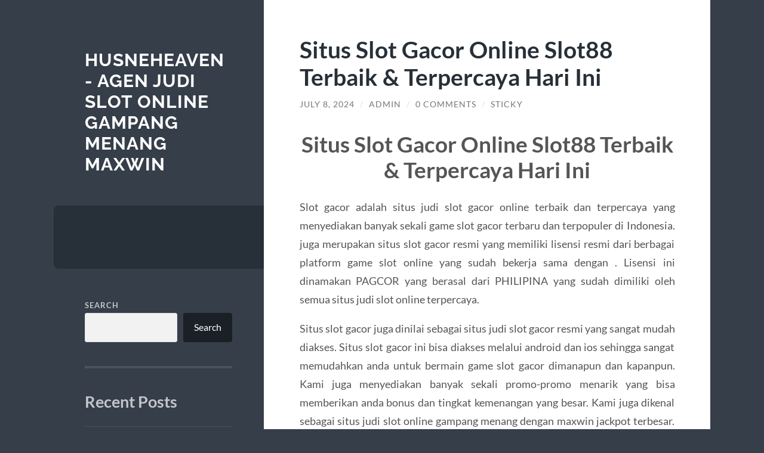

--- FILE ---
content_type: text/html; charset=UTF-8
request_url: https://husneheaven.com/situs-slot-gacor-online-slot88-terbaik-terpercaya-hari-ini/?noamp=mobile
body_size: 12743
content:
<!DOCTYPE html>

<html lang="en-US">

	<head>

		<meta charset="UTF-8">
		<meta name="viewport" content="width=device-width, initial-scale=1.0" >

		<link rel="profile" href="https://gmpg.org/xfn/11">

		<script type="text/javascript">
/* <![CDATA[ */
(()=>{var e={};e.g=function(){if("object"==typeof globalThis)return globalThis;try{return this||new Function("return this")()}catch(e){if("object"==typeof window)return window}}(),function({ampUrl:n,isCustomizePreview:t,isAmpDevMode:r,noampQueryVarName:o,noampQueryVarValue:s,disabledStorageKey:i,mobileUserAgents:a,regexRegex:c}){if("undefined"==typeof sessionStorage)return;const d=new RegExp(c);if(!a.some((e=>{const n=e.match(d);return!(!n||!new RegExp(n[1],n[2]).test(navigator.userAgent))||navigator.userAgent.includes(e)})))return;e.g.addEventListener("DOMContentLoaded",(()=>{const e=document.getElementById("amp-mobile-version-switcher");if(!e)return;e.hidden=!1;const n=e.querySelector("a[href]");n&&n.addEventListener("click",(()=>{sessionStorage.removeItem(i)}))}));const g=r&&["paired-browsing-non-amp","paired-browsing-amp"].includes(window.name);if(sessionStorage.getItem(i)||t||g)return;const u=new URL(location.href),m=new URL(n);m.hash=u.hash,u.searchParams.has(o)&&s===u.searchParams.get(o)?sessionStorage.setItem(i,"1"):m.href!==u.href&&(window.stop(),location.replace(m.href))}({"ampUrl":"https:\/\/husneheaven.com\/situs-slot-gacor-online-slot88-terbaik-terpercaya-hari-ini\/?amp=1","noampQueryVarName":"noamp","noampQueryVarValue":"mobile","disabledStorageKey":"amp_mobile_redirect_disabled","mobileUserAgents":["Mobile","Android","Silk\/","Kindle","BlackBerry","Opera Mini","Opera Mobi"],"regexRegex":"^\\\/((?:.|\\n)+)\\\/([i]*)$","isCustomizePreview":false,"isAmpDevMode":false})})();
/* ]]> */
</script>
<meta name='robots' content='index, follow, max-image-preview:large, max-snippet:-1, max-video-preview:-1' />

	<!-- This site is optimized with the Yoast SEO plugin v26.8 - https://yoast.com/product/yoast-seo-wordpress/ -->
	<title>Situs Slot Gacor Online Slot88 Terbaik &amp; Terpercaya Hari Ini - Husneheaven - Agen Judi Slot Online Gampang Menang Maxwin</title>
	<link rel="canonical" href="https://husneheaven.com/situs-slot-gacor-online-slot88-terbaik-terpercaya-hari-ini/" />
	<meta property="og:locale" content="en_US" />
	<meta property="og:type" content="article" />
	<meta property="og:title" content="Situs Slot Gacor Online Slot88 Terbaik &amp; Terpercaya Hari Ini - Husneheaven - Agen Judi Slot Online Gampang Menang Maxwin" />
	<meta property="og:description" content="Situs Slot Gacor Online Slot88 Terbaik &amp; Terpercaya Hari Ini Slot gacor adalah situs judi slot gacor online terbaik dan terpercaya yang menyediakan banyak sekali game slot gacor terbaru dan terpopuler di Indonesia. juga merupakan situs slot gacor resmi yang memiliki lisensi resmi dari berbagai platform game slot online yang sudah bekerja sama dengan . [&hellip;]" />
	<meta property="og:url" content="https://husneheaven.com/situs-slot-gacor-online-slot88-terbaik-terpercaya-hari-ini/" />
	<meta property="og:site_name" content="Husneheaven - Agen Judi Slot Online Gampang Menang Maxwin" />
	<meta property="article:published_time" content="2024-07-07T21:44:36+00:00" />
	<meta name="author" content="admin" />
	<meta name="twitter:card" content="summary_large_image" />
	<meta name="twitter:label1" content="Written by" />
	<meta name="twitter:data1" content="admin" />
	<meta name="twitter:label2" content="Est. reading time" />
	<meta name="twitter:data2" content="2 minutes" />
	<script type="application/ld+json" class="yoast-schema-graph">{"@context":"https://schema.org","@graph":[{"@type":"Article","@id":"https://husneheaven.com/situs-slot-gacor-online-slot88-terbaik-terpercaya-hari-ini/#article","isPartOf":{"@id":"https://husneheaven.com/situs-slot-gacor-online-slot88-terbaik-terpercaya-hari-ini/"},"author":{"name":"admin","@id":"https://husneheaven.com/#/schema/person/03b237c291fa66cd4c2edf8165fadf76"},"headline":"Situs Slot Gacor Online Slot88 Terbaik &#038; Terpercaya Hari Ini","datePublished":"2024-07-07T21:44:36+00:00","mainEntityOfPage":{"@id":"https://husneheaven.com/situs-slot-gacor-online-slot88-terbaik-terpercaya-hari-ini/"},"wordCount":412,"commentCount":0,"keywords":["daftar slot88","slot88 online","slot88 resmi"],"articleSection":["slot gacor"],"inLanguage":"en-US","potentialAction":[{"@type":"CommentAction","name":"Comment","target":["https://husneheaven.com/situs-slot-gacor-online-slot88-terbaik-terpercaya-hari-ini/#respond"]}]},{"@type":"WebPage","@id":"https://husneheaven.com/situs-slot-gacor-online-slot88-terbaik-terpercaya-hari-ini/","url":"https://husneheaven.com/situs-slot-gacor-online-slot88-terbaik-terpercaya-hari-ini/","name":"Situs Slot Gacor Online Slot88 Terbaik & Terpercaya Hari Ini - Husneheaven - Agen Judi Slot Online Gampang Menang Maxwin","isPartOf":{"@id":"https://husneheaven.com/#website"},"datePublished":"2024-07-07T21:44:36+00:00","author":{"@id":"https://husneheaven.com/#/schema/person/03b237c291fa66cd4c2edf8165fadf76"},"breadcrumb":{"@id":"https://husneheaven.com/situs-slot-gacor-online-slot88-terbaik-terpercaya-hari-ini/#breadcrumb"},"inLanguage":"en-US","potentialAction":[{"@type":"ReadAction","target":["https://husneheaven.com/situs-slot-gacor-online-slot88-terbaik-terpercaya-hari-ini/"]}]},{"@type":"BreadcrumbList","@id":"https://husneheaven.com/situs-slot-gacor-online-slot88-terbaik-terpercaya-hari-ini/#breadcrumb","itemListElement":[{"@type":"ListItem","position":1,"name":"Home","item":"https://husneheaven.com/"},{"@type":"ListItem","position":2,"name":"Situs Slot Gacor Online Slot88 Terbaik &#038; Terpercaya Hari Ini"}]},{"@type":"WebSite","@id":"https://husneheaven.com/#website","url":"https://husneheaven.com/","name":"Husneheaven - Agen Judi Slot Online Gampang Menang Maxwin","description":"","potentialAction":[{"@type":"SearchAction","target":{"@type":"EntryPoint","urlTemplate":"https://husneheaven.com/?s={search_term_string}"},"query-input":{"@type":"PropertyValueSpecification","valueRequired":true,"valueName":"search_term_string"}}],"inLanguage":"en-US"},{"@type":"Person","@id":"https://husneheaven.com/#/schema/person/03b237c291fa66cd4c2edf8165fadf76","name":"admin","image":{"@type":"ImageObject","inLanguage":"en-US","@id":"https://husneheaven.com/#/schema/person/image/","url":"https://secure.gravatar.com/avatar/991e4dbb45b7fd12d1ade7b4d8afc20a06b33fcf9f935f8ce4b64dede8d8b9ca?s=96&d=mm&r=g","contentUrl":"https://secure.gravatar.com/avatar/991e4dbb45b7fd12d1ade7b4d8afc20a06b33fcf9f935f8ce4b64dede8d8b9ca?s=96&d=mm&r=g","caption":"admin"},"sameAs":["https://husneheaven.com"],"url":"https://husneheaven.com/author/admin_24usa7q5/"}]}</script>
	<!-- / Yoast SEO plugin. -->


<link rel="alternate" type="application/rss+xml" title="Husneheaven - Agen Judi Slot Online Gampang Menang Maxwin &raquo; Feed" href="https://husneheaven.com/feed/" />
<link rel="alternate" type="application/rss+xml" title="Husneheaven - Agen Judi Slot Online Gampang Menang Maxwin &raquo; Comments Feed" href="https://husneheaven.com/comments/feed/" />
<link rel="alternate" type="application/rss+xml" title="Husneheaven - Agen Judi Slot Online Gampang Menang Maxwin &raquo; Situs Slot Gacor Online Slot88 Terbaik &#038; Terpercaya Hari Ini Comments Feed" href="https://husneheaven.com/situs-slot-gacor-online-slot88-terbaik-terpercaya-hari-ini/feed/" />
<link rel="alternate" title="oEmbed (JSON)" type="application/json+oembed" href="https://husneheaven.com/wp-json/oembed/1.0/embed?url=https%3A%2F%2Fhusneheaven.com%2Fsitus-slot-gacor-online-slot88-terbaik-terpercaya-hari-ini%2F" />
<link rel="alternate" title="oEmbed (XML)" type="text/xml+oembed" href="https://husneheaven.com/wp-json/oembed/1.0/embed?url=https%3A%2F%2Fhusneheaven.com%2Fsitus-slot-gacor-online-slot88-terbaik-terpercaya-hari-ini%2F&#038;format=xml" />
<style id='wp-img-auto-sizes-contain-inline-css' type='text/css'>
img:is([sizes=auto i],[sizes^="auto," i]){contain-intrinsic-size:3000px 1500px}
/*# sourceURL=wp-img-auto-sizes-contain-inline-css */
</style>
<style id='wp-emoji-styles-inline-css' type='text/css'>

	img.wp-smiley, img.emoji {
		display: inline !important;
		border: none !important;
		box-shadow: none !important;
		height: 1em !important;
		width: 1em !important;
		margin: 0 0.07em !important;
		vertical-align: -0.1em !important;
		background: none !important;
		padding: 0 !important;
	}
/*# sourceURL=wp-emoji-styles-inline-css */
</style>
<style id='wp-block-library-inline-css' type='text/css'>
:root{--wp-block-synced-color:#7a00df;--wp-block-synced-color--rgb:122,0,223;--wp-bound-block-color:var(--wp-block-synced-color);--wp-editor-canvas-background:#ddd;--wp-admin-theme-color:#007cba;--wp-admin-theme-color--rgb:0,124,186;--wp-admin-theme-color-darker-10:#006ba1;--wp-admin-theme-color-darker-10--rgb:0,107,160.5;--wp-admin-theme-color-darker-20:#005a87;--wp-admin-theme-color-darker-20--rgb:0,90,135;--wp-admin-border-width-focus:2px}@media (min-resolution:192dpi){:root{--wp-admin-border-width-focus:1.5px}}.wp-element-button{cursor:pointer}:root .has-very-light-gray-background-color{background-color:#eee}:root .has-very-dark-gray-background-color{background-color:#313131}:root .has-very-light-gray-color{color:#eee}:root .has-very-dark-gray-color{color:#313131}:root .has-vivid-green-cyan-to-vivid-cyan-blue-gradient-background{background:linear-gradient(135deg,#00d084,#0693e3)}:root .has-purple-crush-gradient-background{background:linear-gradient(135deg,#34e2e4,#4721fb 50%,#ab1dfe)}:root .has-hazy-dawn-gradient-background{background:linear-gradient(135deg,#faaca8,#dad0ec)}:root .has-subdued-olive-gradient-background{background:linear-gradient(135deg,#fafae1,#67a671)}:root .has-atomic-cream-gradient-background{background:linear-gradient(135deg,#fdd79a,#004a59)}:root .has-nightshade-gradient-background{background:linear-gradient(135deg,#330968,#31cdcf)}:root .has-midnight-gradient-background{background:linear-gradient(135deg,#020381,#2874fc)}:root{--wp--preset--font-size--normal:16px;--wp--preset--font-size--huge:42px}.has-regular-font-size{font-size:1em}.has-larger-font-size{font-size:2.625em}.has-normal-font-size{font-size:var(--wp--preset--font-size--normal)}.has-huge-font-size{font-size:var(--wp--preset--font-size--huge)}.has-text-align-center{text-align:center}.has-text-align-left{text-align:left}.has-text-align-right{text-align:right}.has-fit-text{white-space:nowrap!important}#end-resizable-editor-section{display:none}.aligncenter{clear:both}.items-justified-left{justify-content:flex-start}.items-justified-center{justify-content:center}.items-justified-right{justify-content:flex-end}.items-justified-space-between{justify-content:space-between}.screen-reader-text{border:0;clip-path:inset(50%);height:1px;margin:-1px;overflow:hidden;padding:0;position:absolute;width:1px;word-wrap:normal!important}.screen-reader-text:focus{background-color:#ddd;clip-path:none;color:#444;display:block;font-size:1em;height:auto;left:5px;line-height:normal;padding:15px 23px 14px;text-decoration:none;top:5px;width:auto;z-index:100000}html :where(.has-border-color){border-style:solid}html :where([style*=border-top-color]){border-top-style:solid}html :where([style*=border-right-color]){border-right-style:solid}html :where([style*=border-bottom-color]){border-bottom-style:solid}html :where([style*=border-left-color]){border-left-style:solid}html :where([style*=border-width]){border-style:solid}html :where([style*=border-top-width]){border-top-style:solid}html :where([style*=border-right-width]){border-right-style:solid}html :where([style*=border-bottom-width]){border-bottom-style:solid}html :where([style*=border-left-width]){border-left-style:solid}html :where(img[class*=wp-image-]){height:auto;max-width:100%}:where(figure){margin:0 0 1em}html :where(.is-position-sticky){--wp-admin--admin-bar--position-offset:var(--wp-admin--admin-bar--height,0px)}@media screen and (max-width:600px){html :where(.is-position-sticky){--wp-admin--admin-bar--position-offset:0px}}

/*# sourceURL=wp-block-library-inline-css */
</style><style id='wp-block-archives-inline-css' type='text/css'>
.wp-block-archives{box-sizing:border-box}.wp-block-archives-dropdown label{display:block}
/*# sourceURL=https://husneheaven.com/wp-includes/blocks/archives/style.min.css */
</style>
<style id='wp-block-categories-inline-css' type='text/css'>
.wp-block-categories{box-sizing:border-box}.wp-block-categories.alignleft{margin-right:2em}.wp-block-categories.alignright{margin-left:2em}.wp-block-categories.wp-block-categories-dropdown.aligncenter{text-align:center}.wp-block-categories .wp-block-categories__label{display:block;width:100%}
/*# sourceURL=https://husneheaven.com/wp-includes/blocks/categories/style.min.css */
</style>
<style id='wp-block-heading-inline-css' type='text/css'>
h1:where(.wp-block-heading).has-background,h2:where(.wp-block-heading).has-background,h3:where(.wp-block-heading).has-background,h4:where(.wp-block-heading).has-background,h5:where(.wp-block-heading).has-background,h6:where(.wp-block-heading).has-background{padding:1.25em 2.375em}h1.has-text-align-left[style*=writing-mode]:where([style*=vertical-lr]),h1.has-text-align-right[style*=writing-mode]:where([style*=vertical-rl]),h2.has-text-align-left[style*=writing-mode]:where([style*=vertical-lr]),h2.has-text-align-right[style*=writing-mode]:where([style*=vertical-rl]),h3.has-text-align-left[style*=writing-mode]:where([style*=vertical-lr]),h3.has-text-align-right[style*=writing-mode]:where([style*=vertical-rl]),h4.has-text-align-left[style*=writing-mode]:where([style*=vertical-lr]),h4.has-text-align-right[style*=writing-mode]:where([style*=vertical-rl]),h5.has-text-align-left[style*=writing-mode]:where([style*=vertical-lr]),h5.has-text-align-right[style*=writing-mode]:where([style*=vertical-rl]),h6.has-text-align-left[style*=writing-mode]:where([style*=vertical-lr]),h6.has-text-align-right[style*=writing-mode]:where([style*=vertical-rl]){rotate:180deg}
/*# sourceURL=https://husneheaven.com/wp-includes/blocks/heading/style.min.css */
</style>
<style id='wp-block-latest-comments-inline-css' type='text/css'>
ol.wp-block-latest-comments{box-sizing:border-box;margin-left:0}:where(.wp-block-latest-comments:not([style*=line-height] .wp-block-latest-comments__comment)){line-height:1.1}:where(.wp-block-latest-comments:not([style*=line-height] .wp-block-latest-comments__comment-excerpt p)){line-height:1.8}.has-dates :where(.wp-block-latest-comments:not([style*=line-height])),.has-excerpts :where(.wp-block-latest-comments:not([style*=line-height])){line-height:1.5}.wp-block-latest-comments .wp-block-latest-comments{padding-left:0}.wp-block-latest-comments__comment{list-style:none;margin-bottom:1em}.has-avatars .wp-block-latest-comments__comment{list-style:none;min-height:2.25em}.has-avatars .wp-block-latest-comments__comment .wp-block-latest-comments__comment-excerpt,.has-avatars .wp-block-latest-comments__comment .wp-block-latest-comments__comment-meta{margin-left:3.25em}.wp-block-latest-comments__comment-excerpt p{font-size:.875em;margin:.36em 0 1.4em}.wp-block-latest-comments__comment-date{display:block;font-size:.75em}.wp-block-latest-comments .avatar,.wp-block-latest-comments__comment-avatar{border-radius:1.5em;display:block;float:left;height:2.5em;margin-right:.75em;width:2.5em}.wp-block-latest-comments[class*=-font-size] a,.wp-block-latest-comments[style*=font-size] a{font-size:inherit}
/*# sourceURL=https://husneheaven.com/wp-includes/blocks/latest-comments/style.min.css */
</style>
<style id='wp-block-latest-posts-inline-css' type='text/css'>
.wp-block-latest-posts{box-sizing:border-box}.wp-block-latest-posts.alignleft{margin-right:2em}.wp-block-latest-posts.alignright{margin-left:2em}.wp-block-latest-posts.wp-block-latest-posts__list{list-style:none}.wp-block-latest-posts.wp-block-latest-posts__list li{clear:both;overflow-wrap:break-word}.wp-block-latest-posts.is-grid{display:flex;flex-wrap:wrap}.wp-block-latest-posts.is-grid li{margin:0 1.25em 1.25em 0;width:100%}@media (min-width:600px){.wp-block-latest-posts.columns-2 li{width:calc(50% - .625em)}.wp-block-latest-posts.columns-2 li:nth-child(2n){margin-right:0}.wp-block-latest-posts.columns-3 li{width:calc(33.33333% - .83333em)}.wp-block-latest-posts.columns-3 li:nth-child(3n){margin-right:0}.wp-block-latest-posts.columns-4 li{width:calc(25% - .9375em)}.wp-block-latest-posts.columns-4 li:nth-child(4n){margin-right:0}.wp-block-latest-posts.columns-5 li{width:calc(20% - 1em)}.wp-block-latest-posts.columns-5 li:nth-child(5n){margin-right:0}.wp-block-latest-posts.columns-6 li{width:calc(16.66667% - 1.04167em)}.wp-block-latest-posts.columns-6 li:nth-child(6n){margin-right:0}}:root :where(.wp-block-latest-posts.is-grid){padding:0}:root :where(.wp-block-latest-posts.wp-block-latest-posts__list){padding-left:0}.wp-block-latest-posts__post-author,.wp-block-latest-posts__post-date{display:block;font-size:.8125em}.wp-block-latest-posts__post-excerpt,.wp-block-latest-posts__post-full-content{margin-bottom:1em;margin-top:.5em}.wp-block-latest-posts__featured-image a{display:inline-block}.wp-block-latest-posts__featured-image img{height:auto;max-width:100%;width:auto}.wp-block-latest-posts__featured-image.alignleft{float:left;margin-right:1em}.wp-block-latest-posts__featured-image.alignright{float:right;margin-left:1em}.wp-block-latest-posts__featured-image.aligncenter{margin-bottom:1em;text-align:center}
/*# sourceURL=https://husneheaven.com/wp-includes/blocks/latest-posts/style.min.css */
</style>
<style id='wp-block-search-inline-css' type='text/css'>
.wp-block-search__button{margin-left:10px;word-break:normal}.wp-block-search__button.has-icon{line-height:0}.wp-block-search__button svg{height:1.25em;min-height:24px;min-width:24px;width:1.25em;fill:currentColor;vertical-align:text-bottom}:where(.wp-block-search__button){border:1px solid #ccc;padding:6px 10px}.wp-block-search__inside-wrapper{display:flex;flex:auto;flex-wrap:nowrap;max-width:100%}.wp-block-search__label{width:100%}.wp-block-search.wp-block-search__button-only .wp-block-search__button{box-sizing:border-box;display:flex;flex-shrink:0;justify-content:center;margin-left:0;max-width:100%}.wp-block-search.wp-block-search__button-only .wp-block-search__inside-wrapper{min-width:0!important;transition-property:width}.wp-block-search.wp-block-search__button-only .wp-block-search__input{flex-basis:100%;transition-duration:.3s}.wp-block-search.wp-block-search__button-only.wp-block-search__searchfield-hidden,.wp-block-search.wp-block-search__button-only.wp-block-search__searchfield-hidden .wp-block-search__inside-wrapper{overflow:hidden}.wp-block-search.wp-block-search__button-only.wp-block-search__searchfield-hidden .wp-block-search__input{border-left-width:0!important;border-right-width:0!important;flex-basis:0;flex-grow:0;margin:0;min-width:0!important;padding-left:0!important;padding-right:0!important;width:0!important}:where(.wp-block-search__input){appearance:none;border:1px solid #949494;flex-grow:1;font-family:inherit;font-size:inherit;font-style:inherit;font-weight:inherit;letter-spacing:inherit;line-height:inherit;margin-left:0;margin-right:0;min-width:3rem;padding:8px;text-decoration:unset!important;text-transform:inherit}:where(.wp-block-search__button-inside .wp-block-search__inside-wrapper){background-color:#fff;border:1px solid #949494;box-sizing:border-box;padding:4px}:where(.wp-block-search__button-inside .wp-block-search__inside-wrapper) .wp-block-search__input{border:none;border-radius:0;padding:0 4px}:where(.wp-block-search__button-inside .wp-block-search__inside-wrapper) .wp-block-search__input:focus{outline:none}:where(.wp-block-search__button-inside .wp-block-search__inside-wrapper) :where(.wp-block-search__button){padding:4px 8px}.wp-block-search.aligncenter .wp-block-search__inside-wrapper{margin:auto}.wp-block[data-align=right] .wp-block-search.wp-block-search__button-only .wp-block-search__inside-wrapper{float:right}
/*# sourceURL=https://husneheaven.com/wp-includes/blocks/search/style.min.css */
</style>
<style id='wp-block-group-inline-css' type='text/css'>
.wp-block-group{box-sizing:border-box}:where(.wp-block-group.wp-block-group-is-layout-constrained){position:relative}
/*# sourceURL=https://husneheaven.com/wp-includes/blocks/group/style.min.css */
</style>
<style id='global-styles-inline-css' type='text/css'>
:root{--wp--preset--aspect-ratio--square: 1;--wp--preset--aspect-ratio--4-3: 4/3;--wp--preset--aspect-ratio--3-4: 3/4;--wp--preset--aspect-ratio--3-2: 3/2;--wp--preset--aspect-ratio--2-3: 2/3;--wp--preset--aspect-ratio--16-9: 16/9;--wp--preset--aspect-ratio--9-16: 9/16;--wp--preset--color--black: #272F38;--wp--preset--color--cyan-bluish-gray: #abb8c3;--wp--preset--color--white: #fff;--wp--preset--color--pale-pink: #f78da7;--wp--preset--color--vivid-red: #cf2e2e;--wp--preset--color--luminous-vivid-orange: #ff6900;--wp--preset--color--luminous-vivid-amber: #fcb900;--wp--preset--color--light-green-cyan: #7bdcb5;--wp--preset--color--vivid-green-cyan: #00d084;--wp--preset--color--pale-cyan-blue: #8ed1fc;--wp--preset--color--vivid-cyan-blue: #0693e3;--wp--preset--color--vivid-purple: #9b51e0;--wp--preset--color--accent: #FF706C;--wp--preset--color--dark-gray: #444;--wp--preset--color--medium-gray: #666;--wp--preset--color--light-gray: #888;--wp--preset--gradient--vivid-cyan-blue-to-vivid-purple: linear-gradient(135deg,rgb(6,147,227) 0%,rgb(155,81,224) 100%);--wp--preset--gradient--light-green-cyan-to-vivid-green-cyan: linear-gradient(135deg,rgb(122,220,180) 0%,rgb(0,208,130) 100%);--wp--preset--gradient--luminous-vivid-amber-to-luminous-vivid-orange: linear-gradient(135deg,rgb(252,185,0) 0%,rgb(255,105,0) 100%);--wp--preset--gradient--luminous-vivid-orange-to-vivid-red: linear-gradient(135deg,rgb(255,105,0) 0%,rgb(207,46,46) 100%);--wp--preset--gradient--very-light-gray-to-cyan-bluish-gray: linear-gradient(135deg,rgb(238,238,238) 0%,rgb(169,184,195) 100%);--wp--preset--gradient--cool-to-warm-spectrum: linear-gradient(135deg,rgb(74,234,220) 0%,rgb(151,120,209) 20%,rgb(207,42,186) 40%,rgb(238,44,130) 60%,rgb(251,105,98) 80%,rgb(254,248,76) 100%);--wp--preset--gradient--blush-light-purple: linear-gradient(135deg,rgb(255,206,236) 0%,rgb(152,150,240) 100%);--wp--preset--gradient--blush-bordeaux: linear-gradient(135deg,rgb(254,205,165) 0%,rgb(254,45,45) 50%,rgb(107,0,62) 100%);--wp--preset--gradient--luminous-dusk: linear-gradient(135deg,rgb(255,203,112) 0%,rgb(199,81,192) 50%,rgb(65,88,208) 100%);--wp--preset--gradient--pale-ocean: linear-gradient(135deg,rgb(255,245,203) 0%,rgb(182,227,212) 50%,rgb(51,167,181) 100%);--wp--preset--gradient--electric-grass: linear-gradient(135deg,rgb(202,248,128) 0%,rgb(113,206,126) 100%);--wp--preset--gradient--midnight: linear-gradient(135deg,rgb(2,3,129) 0%,rgb(40,116,252) 100%);--wp--preset--font-size--small: 16px;--wp--preset--font-size--medium: 20px;--wp--preset--font-size--large: 24px;--wp--preset--font-size--x-large: 42px;--wp--preset--font-size--regular: 18px;--wp--preset--font-size--larger: 32px;--wp--preset--spacing--20: 0.44rem;--wp--preset--spacing--30: 0.67rem;--wp--preset--spacing--40: 1rem;--wp--preset--spacing--50: 1.5rem;--wp--preset--spacing--60: 2.25rem;--wp--preset--spacing--70: 3.38rem;--wp--preset--spacing--80: 5.06rem;--wp--preset--shadow--natural: 6px 6px 9px rgba(0, 0, 0, 0.2);--wp--preset--shadow--deep: 12px 12px 50px rgba(0, 0, 0, 0.4);--wp--preset--shadow--sharp: 6px 6px 0px rgba(0, 0, 0, 0.2);--wp--preset--shadow--outlined: 6px 6px 0px -3px rgb(255, 255, 255), 6px 6px rgb(0, 0, 0);--wp--preset--shadow--crisp: 6px 6px 0px rgb(0, 0, 0);}:where(.is-layout-flex){gap: 0.5em;}:where(.is-layout-grid){gap: 0.5em;}body .is-layout-flex{display: flex;}.is-layout-flex{flex-wrap: wrap;align-items: center;}.is-layout-flex > :is(*, div){margin: 0;}body .is-layout-grid{display: grid;}.is-layout-grid > :is(*, div){margin: 0;}:where(.wp-block-columns.is-layout-flex){gap: 2em;}:where(.wp-block-columns.is-layout-grid){gap: 2em;}:where(.wp-block-post-template.is-layout-flex){gap: 1.25em;}:where(.wp-block-post-template.is-layout-grid){gap: 1.25em;}.has-black-color{color: var(--wp--preset--color--black) !important;}.has-cyan-bluish-gray-color{color: var(--wp--preset--color--cyan-bluish-gray) !important;}.has-white-color{color: var(--wp--preset--color--white) !important;}.has-pale-pink-color{color: var(--wp--preset--color--pale-pink) !important;}.has-vivid-red-color{color: var(--wp--preset--color--vivid-red) !important;}.has-luminous-vivid-orange-color{color: var(--wp--preset--color--luminous-vivid-orange) !important;}.has-luminous-vivid-amber-color{color: var(--wp--preset--color--luminous-vivid-amber) !important;}.has-light-green-cyan-color{color: var(--wp--preset--color--light-green-cyan) !important;}.has-vivid-green-cyan-color{color: var(--wp--preset--color--vivid-green-cyan) !important;}.has-pale-cyan-blue-color{color: var(--wp--preset--color--pale-cyan-blue) !important;}.has-vivid-cyan-blue-color{color: var(--wp--preset--color--vivid-cyan-blue) !important;}.has-vivid-purple-color{color: var(--wp--preset--color--vivid-purple) !important;}.has-black-background-color{background-color: var(--wp--preset--color--black) !important;}.has-cyan-bluish-gray-background-color{background-color: var(--wp--preset--color--cyan-bluish-gray) !important;}.has-white-background-color{background-color: var(--wp--preset--color--white) !important;}.has-pale-pink-background-color{background-color: var(--wp--preset--color--pale-pink) !important;}.has-vivid-red-background-color{background-color: var(--wp--preset--color--vivid-red) !important;}.has-luminous-vivid-orange-background-color{background-color: var(--wp--preset--color--luminous-vivid-orange) !important;}.has-luminous-vivid-amber-background-color{background-color: var(--wp--preset--color--luminous-vivid-amber) !important;}.has-light-green-cyan-background-color{background-color: var(--wp--preset--color--light-green-cyan) !important;}.has-vivid-green-cyan-background-color{background-color: var(--wp--preset--color--vivid-green-cyan) !important;}.has-pale-cyan-blue-background-color{background-color: var(--wp--preset--color--pale-cyan-blue) !important;}.has-vivid-cyan-blue-background-color{background-color: var(--wp--preset--color--vivid-cyan-blue) !important;}.has-vivid-purple-background-color{background-color: var(--wp--preset--color--vivid-purple) !important;}.has-black-border-color{border-color: var(--wp--preset--color--black) !important;}.has-cyan-bluish-gray-border-color{border-color: var(--wp--preset--color--cyan-bluish-gray) !important;}.has-white-border-color{border-color: var(--wp--preset--color--white) !important;}.has-pale-pink-border-color{border-color: var(--wp--preset--color--pale-pink) !important;}.has-vivid-red-border-color{border-color: var(--wp--preset--color--vivid-red) !important;}.has-luminous-vivid-orange-border-color{border-color: var(--wp--preset--color--luminous-vivid-orange) !important;}.has-luminous-vivid-amber-border-color{border-color: var(--wp--preset--color--luminous-vivid-amber) !important;}.has-light-green-cyan-border-color{border-color: var(--wp--preset--color--light-green-cyan) !important;}.has-vivid-green-cyan-border-color{border-color: var(--wp--preset--color--vivid-green-cyan) !important;}.has-pale-cyan-blue-border-color{border-color: var(--wp--preset--color--pale-cyan-blue) !important;}.has-vivid-cyan-blue-border-color{border-color: var(--wp--preset--color--vivid-cyan-blue) !important;}.has-vivid-purple-border-color{border-color: var(--wp--preset--color--vivid-purple) !important;}.has-vivid-cyan-blue-to-vivid-purple-gradient-background{background: var(--wp--preset--gradient--vivid-cyan-blue-to-vivid-purple) !important;}.has-light-green-cyan-to-vivid-green-cyan-gradient-background{background: var(--wp--preset--gradient--light-green-cyan-to-vivid-green-cyan) !important;}.has-luminous-vivid-amber-to-luminous-vivid-orange-gradient-background{background: var(--wp--preset--gradient--luminous-vivid-amber-to-luminous-vivid-orange) !important;}.has-luminous-vivid-orange-to-vivid-red-gradient-background{background: var(--wp--preset--gradient--luminous-vivid-orange-to-vivid-red) !important;}.has-very-light-gray-to-cyan-bluish-gray-gradient-background{background: var(--wp--preset--gradient--very-light-gray-to-cyan-bluish-gray) !important;}.has-cool-to-warm-spectrum-gradient-background{background: var(--wp--preset--gradient--cool-to-warm-spectrum) !important;}.has-blush-light-purple-gradient-background{background: var(--wp--preset--gradient--blush-light-purple) !important;}.has-blush-bordeaux-gradient-background{background: var(--wp--preset--gradient--blush-bordeaux) !important;}.has-luminous-dusk-gradient-background{background: var(--wp--preset--gradient--luminous-dusk) !important;}.has-pale-ocean-gradient-background{background: var(--wp--preset--gradient--pale-ocean) !important;}.has-electric-grass-gradient-background{background: var(--wp--preset--gradient--electric-grass) !important;}.has-midnight-gradient-background{background: var(--wp--preset--gradient--midnight) !important;}.has-small-font-size{font-size: var(--wp--preset--font-size--small) !important;}.has-medium-font-size{font-size: var(--wp--preset--font-size--medium) !important;}.has-large-font-size{font-size: var(--wp--preset--font-size--large) !important;}.has-x-large-font-size{font-size: var(--wp--preset--font-size--x-large) !important;}
/*# sourceURL=global-styles-inline-css */
</style>

<style id='classic-theme-styles-inline-css' type='text/css'>
/*! This file is auto-generated */
.wp-block-button__link{color:#fff;background-color:#32373c;border-radius:9999px;box-shadow:none;text-decoration:none;padding:calc(.667em + 2px) calc(1.333em + 2px);font-size:1.125em}.wp-block-file__button{background:#32373c;color:#fff;text-decoration:none}
/*# sourceURL=/wp-includes/css/classic-themes.min.css */
</style>
<link rel='stylesheet' id='wilson_fonts-css' href='https://husneheaven.com/wp-content/themes/wilson/assets/css/fonts.css?ver=6.9' type='text/css' media='all' />
<link rel='stylesheet' id='wilson_style-css' href='https://husneheaven.com/wp-content/themes/wilson/style.css?ver=2.1.3' type='text/css' media='all' />
<script type="text/javascript" src="https://husneheaven.com/wp-includes/js/jquery/jquery.min.js?ver=3.7.1" id="jquery-core-js"></script>
<script type="text/javascript" src="https://husneheaven.com/wp-includes/js/jquery/jquery-migrate.min.js?ver=3.4.1" id="jquery-migrate-js"></script>
<script type="text/javascript" src="https://husneheaven.com/wp-content/themes/wilson/assets/js/global.js?ver=2.1.3" id="wilson_global-js"></script>
<link rel="https://api.w.org/" href="https://husneheaven.com/wp-json/" /><link rel="alternate" title="JSON" type="application/json" href="https://husneheaven.com/wp-json/wp/v2/posts/242" /><link rel="EditURI" type="application/rsd+xml" title="RSD" href="https://husneheaven.com/xmlrpc.php?rsd" />
<meta name="generator" content="WordPress 6.9" />
<link rel='shortlink' href='https://husneheaven.com/?p=242' />
<link rel="alternate" type="text/html" media="only screen and (max-width: 640px)" href="https://husneheaven.com/situs-slot-gacor-online-slot88-terbaik-terpercaya-hari-ini/?amp=1"><link rel="amphtml" href="https://husneheaven.com/situs-slot-gacor-online-slot88-terbaik-terpercaya-hari-ini/?amp=1"><style>#amp-mobile-version-switcher{left:0;position:absolute;width:100%;z-index:100}#amp-mobile-version-switcher>a{background-color:#444;border:0;color:#eaeaea;display:block;font-family:-apple-system,BlinkMacSystemFont,Segoe UI,Roboto,Oxygen-Sans,Ubuntu,Cantarell,Helvetica Neue,sans-serif;font-size:16px;font-weight:600;padding:15px 0;text-align:center;-webkit-text-decoration:none;text-decoration:none}#amp-mobile-version-switcher>a:active,#amp-mobile-version-switcher>a:focus,#amp-mobile-version-switcher>a:hover{-webkit-text-decoration:underline;text-decoration:underline}</style><link rel="icon" href="https://husneheaven.com/wp-content/uploads/2023/10/cropped-daftar-sicbo-removebg-preview-32x32.png" sizes="32x32" />
<link rel="icon" href="https://husneheaven.com/wp-content/uploads/2023/10/cropped-daftar-sicbo-removebg-preview-192x192.png" sizes="192x192" />
<link rel="apple-touch-icon" href="https://husneheaven.com/wp-content/uploads/2023/10/cropped-daftar-sicbo-removebg-preview-180x180.png" />
<meta name="msapplication-TileImage" content="https://husneheaven.com/wp-content/uploads/2023/10/cropped-daftar-sicbo-removebg-preview-270x270.png" />

	</head>
	
	<body class="wp-singular post-template-default single single-post postid-242 single-format-standard wp-theme-wilson">

		
		<a class="skip-link button" href="#site-content">Skip to the content</a>
	
		<div class="wrapper">
	
			<header class="sidebar" id="site-header">
							
				<div class="blog-header">

									
						<div class="blog-info">
						
															<div class="blog-title">
									<a href="https://husneheaven.com" rel="home">Husneheaven - Agen Judi Slot Online Gampang Menang Maxwin</a>
								</div>
														
													
						</div><!-- .blog-info -->
						
					
				</div><!-- .blog-header -->
				
				<div class="nav-toggle toggle">
				
					<p>
						<span class="show">Show menu</span>
						<span class="hide">Hide menu</span>
					</p>
				
					<div class="bars">
							
						<div class="bar"></div>
						<div class="bar"></div>
						<div class="bar"></div>
						
						<div class="clear"></div>
						
					</div><!-- .bars -->
				
				</div><!-- .nav-toggle -->
				
				<div class="blog-menu">
			
					<ul class="navigation">
					
																		
					</ul><!-- .navigation -->
				</div><!-- .blog-menu -->
				
				<div class="mobile-menu">
						 
					<ul class="navigation">
					
												
					</ul>
					 
				</div><!-- .mobile-menu -->
				
				
					<div class="widgets" role="complementary">
					
						<div id="block-2" class="widget widget_block widget_search"><div class="widget-content"><form role="search" method="get" action="https://husneheaven.com/" class="wp-block-search__button-outside wp-block-search__text-button wp-block-search"    ><label class="wp-block-search__label" for="wp-block-search__input-1" >Search</label><div class="wp-block-search__inside-wrapper" ><input class="wp-block-search__input" id="wp-block-search__input-1" placeholder="" value="" type="search" name="s" required /><button aria-label="Search" class="wp-block-search__button wp-element-button" type="submit" >Search</button></div></form></div></div><div id="block-3" class="widget widget_block"><div class="widget-content">
<div class="wp-block-group"><div class="wp-block-group__inner-container is-layout-flow wp-block-group-is-layout-flow">
<h2 class="wp-block-heading">Recent Posts</h2>


<ul class="wp-block-latest-posts__list wp-block-latest-posts"><li><a class="wp-block-latest-posts__post-title" href="https://husneheaven.com/baccarat-online-dengan-tampilan-live-yang-nyaman-di-semua-device/">Baccarat Online dengan Tampilan Live yang Nyaman di Semua Device</a></li>
<li><a class="wp-block-latest-posts__post-title" href="https://husneheaven.com/gadunslot-jadi-rumah-baru-buat-pemain-slot-yang-pengen-konsisten/">GADUNSLOT Jadi Rumah Baru Buat Pemain Slot yang Pengen Konsisten</a></li>
<li><a class="wp-block-latest-posts__post-title" href="https://husneheaven.com/gadunslot-jadi-pilihan-buat-pemain-yang-udah-capek-sama-slot-ribet/">GADUNSLOT Jadi Pilihan Buat Pemain yang Udah Capek Sama Slot Ribet</a></li>
<li><a class="wp-block-latest-posts__post-title" href="https://husneheaven.com/pandangan-pemain-aktif-soal-klikwin88-situs-slot-terbaik-di-2026-yang-cepat-menang/">Pandangan Pemain Aktif soal KLIKWIN88 Situs Slot Terbaik di 2026 yang Cepat Menang</a></li>
<li><a class="wp-block-latest-posts__post-title" href="https://husneheaven.com/strategi-bermain-slot-gacor-gampang-menang-berdasarkan-data-rtp-gadunslot-yang-masuk-akal/">Strategi Bermain Slot Gacor Gampang Menang Berdasarkan Data RTP GADUNSLOT yang Masuk Akal</a></li>
</ul></div></div>
</div></div><div id="block-4" class="widget widget_block"><div class="widget-content">
<div class="wp-block-group"><div class="wp-block-group__inner-container is-layout-flow wp-block-group-is-layout-flow">
<h2 class="wp-block-heading">Recent Comments</h2>


<div class="no-comments wp-block-latest-comments">No comments to show.</div></div></div>
</div></div><div id="block-5" class="widget widget_block"><div class="widget-content">
<div class="wp-block-group"><div class="wp-block-group__inner-container is-layout-flow wp-block-group-is-layout-flow">
<h2 class="wp-block-heading">Archives</h2>


<ul class="wp-block-archives-list wp-block-archives">	<li><a href='https://husneheaven.com/2026/01/'>January 2026</a></li>
	<li><a href='https://husneheaven.com/2025/12/'>December 2025</a></li>
	<li><a href='https://husneheaven.com/2025/11/'>November 2025</a></li>
	<li><a href='https://husneheaven.com/2025/10/'>October 2025</a></li>
	<li><a href='https://husneheaven.com/2025/09/'>September 2025</a></li>
	<li><a href='https://husneheaven.com/2025/08/'>August 2025</a></li>
	<li><a href='https://husneheaven.com/2025/07/'>July 2025</a></li>
	<li><a href='https://husneheaven.com/2025/06/'>June 2025</a></li>
	<li><a href='https://husneheaven.com/2025/05/'>May 2025</a></li>
	<li><a href='https://husneheaven.com/2025/04/'>April 2025</a></li>
	<li><a href='https://husneheaven.com/2025/03/'>March 2025</a></li>
	<li><a href='https://husneheaven.com/2025/02/'>February 2025</a></li>
	<li><a href='https://husneheaven.com/2025/01/'>January 2025</a></li>
	<li><a href='https://husneheaven.com/2024/12/'>December 2024</a></li>
	<li><a href='https://husneheaven.com/2024/11/'>November 2024</a></li>
	<li><a href='https://husneheaven.com/2024/10/'>October 2024</a></li>
	<li><a href='https://husneheaven.com/2024/09/'>September 2024</a></li>
	<li><a href='https://husneheaven.com/2024/08/'>August 2024</a></li>
	<li><a href='https://husneheaven.com/2024/07/'>July 2024</a></li>
	<li><a href='https://husneheaven.com/2024/06/'>June 2024</a></li>
	<li><a href='https://husneheaven.com/2024/05/'>May 2024</a></li>
	<li><a href='https://husneheaven.com/2024/04/'>April 2024</a></li>
	<li><a href='https://husneheaven.com/2024/03/'>March 2024</a></li>
	<li><a href='https://husneheaven.com/2024/02/'>February 2024</a></li>
	<li><a href='https://husneheaven.com/2024/01/'>January 2024</a></li>
	<li><a href='https://husneheaven.com/2023/12/'>December 2023</a></li>
	<li><a href='https://husneheaven.com/2023/11/'>November 2023</a></li>
	<li><a href='https://husneheaven.com/2023/10/'>October 2023</a></li>
</ul></div></div>
</div></div><div id="block-6" class="widget widget_block"><div class="widget-content">
<div class="wp-block-group"><div class="wp-block-group__inner-container is-layout-flow wp-block-group-is-layout-flow">
<h2 class="wp-block-heading">Categories</h2>


<ul class="wp-block-categories-list wp-block-categories">	<li class="cat-item cat-item-286"><a href="https://husneheaven.com/category/airbet88/">airbet88</a>
</li>
	<li class="cat-item cat-item-207"><a href="https://husneheaven.com/category/baccarat/">baccarat</a>
</li>
	<li class="cat-item cat-item-382"><a href="https://husneheaven.com/category/cafe-fontana/">Cafe Fontana</a>
</li>
	<li class="cat-item cat-item-191"><a href="https://husneheaven.com/category/ibcbet/">ibcbet</a>
</li>
	<li class="cat-item cat-item-405"><a href="https://husneheaven.com/category/kawasan-elite/">Kawasan Elite</a>
</li>
	<li class="cat-item cat-item-132"><a href="https://husneheaven.com/category/mahjong-ways/">mahjong ways</a>
</li>
	<li class="cat-item cat-item-281"><a href="https://husneheaven.com/category/mahjong-wins/">mahjong wins</a>
</li>
	<li class="cat-item cat-item-197"><a href="https://husneheaven.com/category/roulette-terbaik/">roulette terbaik</a>
</li>
	<li class="cat-item cat-item-274"><a href="https://husneheaven.com/category/rtp-slot/">rtp slot</a>
</li>
	<li class="cat-item cat-item-193"><a href="https://husneheaven.com/category/sicbo-online/">sicbo online</a>
</li>
	<li class="cat-item cat-item-43"><a href="https://husneheaven.com/category/slot-gacor/">slot gacor</a>
</li>
	<li class="cat-item cat-item-44"><a href="https://husneheaven.com/category/slot-nexus/">Slot Nexus</a>
</li>
	<li class="cat-item cat-item-189"><a href="https://husneheaven.com/category/slot-online/">slot online</a>
</li>
	<li class="cat-item cat-item-261"><a href="https://husneheaven.com/category/slot-server-thailand-terbaru/">slot server thailand terbaru</a>
</li>
	<li class="cat-item cat-item-265"><a href="https://husneheaven.com/category/slot777/">slot777</a>
</li>
	<li class="cat-item cat-item-201"><a href="https://husneheaven.com/category/spaceman/">spaceman</a>
</li>
	<li class="cat-item cat-item-1"><a href="https://husneheaven.com/category/uncategorized/">Uncategorized</a>
</li>
</ul></div></div>
</div></div><div id="block-7" class="widget widget_block"><div class="widget-content"><p>Partner Resmi<p>
<p><a href="https://parkpolonezkoyotel.com/iletisim.php">mahjong</a></p>
<p><a href="https://www.ghanahostels.org/">slot gacor hari ini gampang menang</a></p></div></div>						
					</div><!-- .widgets -->
					
													
			</header><!-- .sidebar -->

			<main class="content" id="site-content">	
		<div class="posts">
	
			<article id="post-242" class="post-242 post type-post status-publish format-standard hentry category-slot-gacor tag-daftar-slot88 tag-slot88-online tag-slot88-resmi">
			
							
				<div class="post-inner">

					<div class="post-header">

						
															<h1 class="post-title">Situs Slot Gacor Online Slot88 Terbaik &#038; Terpercaya Hari Ini</h1>
							
						
								
		<div class="post-meta">
		
			<span class="post-date"><a href="https://husneheaven.com/situs-slot-gacor-online-slot88-terbaik-terpercaya-hari-ini/">July 8, 2024</a></span>
			
			<span class="date-sep"> / </span>
				
			<span class="post-author"><a href="https://husneheaven.com/author/admin_24usa7q5/" title="Posts by admin" rel="author">admin</a></span>
			
						
				<span class="date-sep"> / </span>
				
				<a href="https://husneheaven.com/situs-slot-gacor-online-slot88-terbaik-terpercaya-hari-ini/?noamp=mobile#respond"><span class="comment">0 Comments</span></a>			
						
			 
			
				<span class="date-sep"> / </span>
			
				Sticky			
						
												
		</div><!-- .post-meta -->

		
					</div><!-- .post-header -->

					
						<div class="post-content">

							<h1 style="text-align: center;">Situs Slot Gacor Online Slot88 Terbaik &amp; Terpercaya Hari Ini</h1>
<p style="text-align: justify;">Slot gacor adalah situs judi slot gacor online terbaik dan terpercaya yang menyediakan banyak sekali game slot gacor terbaru dan terpopuler di Indonesia. juga merupakan situs slot gacor resmi yang memiliki lisensi resmi dari berbagai platform game slot online yang sudah bekerja sama dengan . Lisensi ini dinamakan PAGCOR yang berasal dari PHILIPINA yang sudah dimiliki oleh semua situs judi slot online terpercaya.</p>
<p style="text-align: justify;">Situs slot gacor juga dinilai sebagai situs judi slot gacor resmi yang sangat mudah diakses. Situs slot gacor ini bisa diakses melalui android dan ios sehingga sangat memudahkan anda untuk bermain game slot gacor dimanapun dan kapanpun. Kami juga menyediakan banyak sekali promo-promo menarik yang bisa memberikan anda bonus dan tingkat kemenangan yang besar. Kami juga dikenal sebagai situs judi slot online gampang menang dengan maxwin jackpot terbesar. Jadi tunggu apalagi, silakan anda bermain di situs slot gacor terbaik dan terpercaya .</p>
<h2 style="text-align: center;">Slot88 Gacor Hari Ini Paling Meledak Terpercaya &amp; Terbaik</h2>
<p style="text-align: justify;">Situs slot online merupakan situs slot gacor hari ini yang sudah dipercaya banyak orang di Indonesia. Terpilih sebagai situs judi slot paling bonafit dan gampang meledak dengan pelayanan terbaik dijamu bagaikan selir selir yang melayani raja di kayangan.</p>
<p style="text-align: justify;">Terdapat banyak pilihan game slot gacor dengan info yang diberikan oleh para customer service winrate terbaik yang dapat anda mainkan. Sehingga anda mendapatkan sensasi kemenangan yang luar biasa di situs slot gacor yang kami sediakan sekarang selalu dan selamanya pilihan koko Aseng dan Aciang.</p>
<h2 style="text-align: center;">Situs Slot88 Gacor Pilihan Utama Para Pecinta Game Judi Online</h2>
<p style="text-align: justify;">merupakan salah satu situs slot gacor yang telah memiliki pengalaman selama 10 tahun dalam penyediaan game judi online. Anda bisa mendapatkan sensasi bermain jauh lebih menyenangkan apabila bergabung bersama kami. Terdapat 1 akun yang bisa anda gunakan untuk memainkan seluruh game judi online yang telah disediakan seperti Poker, Togel, Slot Online dan Live Casino. Kami juga telah bekerjasama dengan berbagai jenis provider slot terbaik dunia seperti Pragmatic Play, Habanero, SLOT88, Microgaming dan PG SOFT.</p>
<p style="text-align: justify;">Memang saat ini permainan daftar <a href="https://drnehasodhi.com/">situs slot88</a> online dapat dikatakan telah menjadi salah satu permainan paling favorit oleh para pemain judi online. Terdapat banyak sekali kelebihan yang dimiliki oleh game berbasis mesin slot yang dapat dimainkan secara online ini. Anda bisa memenangkan jackpot besar walau dengan modal kecil saja, Dapat diakses kapanpun dan dimanapun serta Permainannya yang sangat mudah. Maka dari itu merupakan tempat yang tepat apabila anda ingin bermain game slot gacor jauh lebih mudah dimenangkan.</p>

						</div><!-- .post-content -->

									
				</div><!-- .post-inner -->

			</article><!-- .post -->

		</div><!-- .posts -->

										
			<div class="post-meta-bottom">

				<div class="post-cat-tags">

					<p class="post-categories"><span>Categories:</span> <a href="https://husneheaven.com/category/slot-gacor/" rel="category tag">slot gacor</a></p>

					<p class="post-tags">Tags: <a href="https://husneheaven.com/tag/daftar-slot88/" rel="tag">daftar slot88</a>, <a href="https://husneheaven.com/tag/slot88-online/" rel="tag">slot88 online</a>, <a href="https://husneheaven.com/tag/slot88-resmi/" rel="tag">slot88 resmi</a></p>
				</div><!-- .post-cat-tags -->

				
					<nav class="post-nav archive-nav">

													<a class="post-nav-older" href="https://husneheaven.com/keuntungan-besar-bermain-judi-sicbo-online-di-situs-terpercaya/">
								&laquo; Keuntungan Besar Bermain Judi Sicbo Online di Situs Terpercaya							</a>
						
													<a class="post-nav-newer" href="https://husneheaven.com/slot88-24-daftar-situs-slot-gacor-hari-ini-anti-boncos/">
								SLOT88: 24 Daftar Situs Slot Gacor Hari Ini Anti Boncos &raquo;							</a>
						
					</nav><!-- .post-nav -->

				
			</div><!-- .post-meta-bottom -->

			
			<footer class="footer section large-padding bg-dark clear" id="site-footer">

			
			<div class="credits">
				
				<p class="credits-left">&copy; 2026 <a href="https://husneheaven.com">Husneheaven &#8211; Agen Judi Slot Online Gampang Menang Maxwin</a></p>
				
				<p class="credits-right"><span>Theme by <a href="https://andersnoren.se">Anders Nor&eacute;n</a></span> &mdash; <a class="tothetop" href="#site-header">Up &uarr;</a></p>
				
			</div><!-- .credits -->
		
		</footer><!-- #site-footer -->
		
	</main><!-- #site-content -->
	
</div><!-- .wrapper -->

<script type="speculationrules">
{"prefetch":[{"source":"document","where":{"and":[{"href_matches":"/*"},{"not":{"href_matches":["/wp-*.php","/wp-admin/*","/wp-content/uploads/*","/wp-content/*","/wp-content/plugins/*","/wp-content/themes/wilson/*","/*\\?(.+)"]}},{"not":{"selector_matches":"a[rel~=\"nofollow\"]"}},{"not":{"selector_matches":".no-prefetch, .no-prefetch a"}}]},"eagerness":"conservative"}]}
</script>
		<div id="amp-mobile-version-switcher" hidden>
			<a rel="" href="https://husneheaven.com/situs-slot-gacor-online-slot88-terbaik-terpercaya-hari-ini/?amp=1">
				Go to mobile version			</a>
		</div>

				<script type="text/javascript" src="https://husneheaven.com/wp-includes/js/comment-reply.min.js?ver=6.9" id="comment-reply-js" async="async" data-wp-strategy="async" fetchpriority="low"></script>
<script id="wp-emoji-settings" type="application/json">
{"baseUrl":"https://s.w.org/images/core/emoji/17.0.2/72x72/","ext":".png","svgUrl":"https://s.w.org/images/core/emoji/17.0.2/svg/","svgExt":".svg","source":{"concatemoji":"https://husneheaven.com/wp-includes/js/wp-emoji-release.min.js?ver=6.9"}}
</script>
<script type="module">
/* <![CDATA[ */
/*! This file is auto-generated */
const a=JSON.parse(document.getElementById("wp-emoji-settings").textContent),o=(window._wpemojiSettings=a,"wpEmojiSettingsSupports"),s=["flag","emoji"];function i(e){try{var t={supportTests:e,timestamp:(new Date).valueOf()};sessionStorage.setItem(o,JSON.stringify(t))}catch(e){}}function c(e,t,n){e.clearRect(0,0,e.canvas.width,e.canvas.height),e.fillText(t,0,0);t=new Uint32Array(e.getImageData(0,0,e.canvas.width,e.canvas.height).data);e.clearRect(0,0,e.canvas.width,e.canvas.height),e.fillText(n,0,0);const a=new Uint32Array(e.getImageData(0,0,e.canvas.width,e.canvas.height).data);return t.every((e,t)=>e===a[t])}function p(e,t){e.clearRect(0,0,e.canvas.width,e.canvas.height),e.fillText(t,0,0);var n=e.getImageData(16,16,1,1);for(let e=0;e<n.data.length;e++)if(0!==n.data[e])return!1;return!0}function u(e,t,n,a){switch(t){case"flag":return n(e,"\ud83c\udff3\ufe0f\u200d\u26a7\ufe0f","\ud83c\udff3\ufe0f\u200b\u26a7\ufe0f")?!1:!n(e,"\ud83c\udde8\ud83c\uddf6","\ud83c\udde8\u200b\ud83c\uddf6")&&!n(e,"\ud83c\udff4\udb40\udc67\udb40\udc62\udb40\udc65\udb40\udc6e\udb40\udc67\udb40\udc7f","\ud83c\udff4\u200b\udb40\udc67\u200b\udb40\udc62\u200b\udb40\udc65\u200b\udb40\udc6e\u200b\udb40\udc67\u200b\udb40\udc7f");case"emoji":return!a(e,"\ud83e\u1fac8")}return!1}function f(e,t,n,a){let r;const o=(r="undefined"!=typeof WorkerGlobalScope&&self instanceof WorkerGlobalScope?new OffscreenCanvas(300,150):document.createElement("canvas")).getContext("2d",{willReadFrequently:!0}),s=(o.textBaseline="top",o.font="600 32px Arial",{});return e.forEach(e=>{s[e]=t(o,e,n,a)}),s}function r(e){var t=document.createElement("script");t.src=e,t.defer=!0,document.head.appendChild(t)}a.supports={everything:!0,everythingExceptFlag:!0},new Promise(t=>{let n=function(){try{var e=JSON.parse(sessionStorage.getItem(o));if("object"==typeof e&&"number"==typeof e.timestamp&&(new Date).valueOf()<e.timestamp+604800&&"object"==typeof e.supportTests)return e.supportTests}catch(e){}return null}();if(!n){if("undefined"!=typeof Worker&&"undefined"!=typeof OffscreenCanvas&&"undefined"!=typeof URL&&URL.createObjectURL&&"undefined"!=typeof Blob)try{var e="postMessage("+f.toString()+"("+[JSON.stringify(s),u.toString(),c.toString(),p.toString()].join(",")+"));",a=new Blob([e],{type:"text/javascript"});const r=new Worker(URL.createObjectURL(a),{name:"wpTestEmojiSupports"});return void(r.onmessage=e=>{i(n=e.data),r.terminate(),t(n)})}catch(e){}i(n=f(s,u,c,p))}t(n)}).then(e=>{for(const n in e)a.supports[n]=e[n],a.supports.everything=a.supports.everything&&a.supports[n],"flag"!==n&&(a.supports.everythingExceptFlag=a.supports.everythingExceptFlag&&a.supports[n]);var t;a.supports.everythingExceptFlag=a.supports.everythingExceptFlag&&!a.supports.flag,a.supports.everything||((t=a.source||{}).concatemoji?r(t.concatemoji):t.wpemoji&&t.twemoji&&(r(t.twemoji),r(t.wpemoji)))});
//# sourceURL=https://husneheaven.com/wp-includes/js/wp-emoji-loader.min.js
/* ]]> */
</script>

<script defer src="https://static.cloudflareinsights.com/beacon.min.js/vcd15cbe7772f49c399c6a5babf22c1241717689176015" integrity="sha512-ZpsOmlRQV6y907TI0dKBHq9Md29nnaEIPlkf84rnaERnq6zvWvPUqr2ft8M1aS28oN72PdrCzSjY4U6VaAw1EQ==" data-cf-beacon='{"version":"2024.11.0","token":"2bbf1bd8a8fd49f2a3f033e44591b260","r":1,"server_timing":{"name":{"cfCacheStatus":true,"cfEdge":true,"cfExtPri":true,"cfL4":true,"cfOrigin":true,"cfSpeedBrain":true},"location_startswith":null}}' crossorigin="anonymous"></script>
</body>
</html>